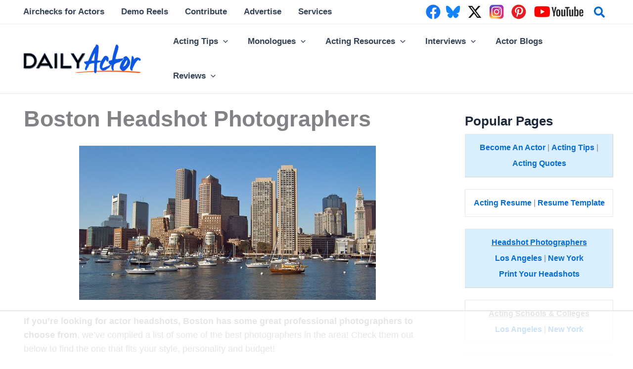

--- FILE ---
content_type: text/html
request_url: https://api.intentiq.com/profiles_engine/ProfilesEngineServlet?at=39&mi=10&dpi=936734067&pt=17&dpn=1&iiqidtype=2&iiqpcid=72a92b2a-f006-4945-9ed5-1302b26dc303&iiqpciddate=1769056271891&pcid=307dceb4-72ae-4683-9bb6-fdb1fd66b6af&idtype=3&gdpr=0&japs=false&jaesc=0&jafc=0&jaensc=0&jsver=0.33&testGroup=A&source=pbjs&ABTestingConfigurationSource=group&abtg=A&vrref=https%3A%2F%2Fwww.dailyactor.com%2Fheadshots-boston%2F
body_size: 54
content:
{"abPercentage":97,"adt":1,"ct":2,"isOptedOut":false,"data":{"eids":[]},"dbsaved":"false","ls":true,"cttl":86400000,"abTestUuid":"g_0cbc91ae-0e27-41db-9742-6fd3c232aabe","tc":9,"sid":-823328255}

--- FILE ---
content_type: text/html; charset=utf-8
request_url: https://www.google.com/recaptcha/api2/aframe
body_size: 265
content:
<!DOCTYPE HTML><html><head><meta http-equiv="content-type" content="text/html; charset=UTF-8"></head><body><script nonce="xcec9G_IdpNLbGpfAeCoXw">/** Anti-fraud and anti-abuse applications only. See google.com/recaptcha */ try{var clients={'sodar':'https://pagead2.googlesyndication.com/pagead/sodar?'};window.addEventListener("message",function(a){try{if(a.source===window.parent){var b=JSON.parse(a.data);var c=clients[b['id']];if(c){var d=document.createElement('img');d.src=c+b['params']+'&rc='+(localStorage.getItem("rc::a")?sessionStorage.getItem("rc::b"):"");window.document.body.appendChild(d);sessionStorage.setItem("rc::e",parseInt(sessionStorage.getItem("rc::e")||0)+1);localStorage.setItem("rc::h",'1769056278701');}}}catch(b){}});window.parent.postMessage("_grecaptcha_ready", "*");}catch(b){}</script></body></html>

--- FILE ---
content_type: text/css
request_url: https://ads.adthrive.com/sites/6840846746a44066a7968691/ads.min.css
body_size: 154
content:
/* sticky content ads */
.adthrive-device-phone .adthrive-sticky-container > div {
top: 105px!important;
}



/* fix sticky sidebar ads for fixed header */
.adthrive-sidebar.adthrive-stuck {
margin-top: 80px;
}
.adthrive-sticky-sidebar > div {
top: 80px!important;
}

--- FILE ---
content_type: text/plain
request_url: https://rtb.openx.net/openrtbb/prebidjs
body_size: -226
content:
{"id":"22e0c037-c2f6-49a7-9259-6936e63a4b69","nbr":0}

--- FILE ---
content_type: text/plain
request_url: https://rtb.openx.net/openrtbb/prebidjs
body_size: -85
content:
{"id":"4d40ea07-5637-4a19-81ee-c05a582511f2","nbr":0}

--- FILE ---
content_type: text/plain
request_url: https://rtb.openx.net/openrtbb/prebidjs
body_size: -226
content:
{"id":"95b738d0-6a26-4a9c-aa9a-c40ff8730ad9","nbr":0}

--- FILE ---
content_type: text/plain
request_url: https://rtb.openx.net/openrtbb/prebidjs
body_size: -226
content:
{"id":"1e0a04b1-b5f0-46cf-953b-ee57bf7679e6","nbr":0}

--- FILE ---
content_type: text/plain
request_url: https://rtb.openx.net/openrtbb/prebidjs
body_size: -226
content:
{"id":"21e33a01-6580-4534-89f9-d3f0a22288bc","nbr":0}

--- FILE ---
content_type: text/plain
request_url: https://rtb.openx.net/openrtbb/prebidjs
body_size: -226
content:
{"id":"4b2d5921-c0a2-408f-a5de-d7f60a83a0c3","nbr":0}

--- FILE ---
content_type: text/plain; charset=UTF-8
request_url: https://at.teads.tv/fpc?analytics_tag_id=PUB_17002&tfpvi=&gdpr_consent=&gdpr_status=22&gdpr_reason=220&ccpa_consent=&sv=prebid-v1
body_size: 56
content:
ZmQxYzA4YWMtNWUwNy00Zjk0LTg0NDctNTUyOWY0OWRmZTVjIy0yMA==

--- FILE ---
content_type: text/plain
request_url: https://rtb.openx.net/openrtbb/prebidjs
body_size: -226
content:
{"id":"7685087d-a029-4632-a9b4-a27019ceda3a","nbr":0}

--- FILE ---
content_type: text/plain; charset=utf-8
request_url: https://ads.adthrive.com/http-api/cv2
body_size: 4183
content:
{"om":["00xbjwwl","04897otm","0929nj63","0o3ed5fh","0p7rptpw","0sm4lr19","1","10011/6d6f4081f445bfe6dd30563fe3476ab4","10011/ba9f11025c980a17f6936d2888902e29","10011/e74e28403778da6aabd5867faa366aee","101779_7764-1036209","1028_8728253","10ua7afe","11142692","11509227","11896988","119_6207991","119_6222431","12010080","12010084","12010088","12168663","12171239","12219562","12219563","124843_9","124853_7","13mvd7kb","14ykosoj","1610308448","1610326728","1kpjxj5u","1li23of4","1qycnxb6","202430_200_EAAYACog7t9UKc5iyzOXBU.xMcbVRrAuHeIU5IyS9qdlP9IeJGUyBMfW1N0_","206_522709","2132:45731686","2132:45868996","2132:45875343","2132:45921405","2132:46039902","2149:12147059","2249:695781210","2249:703330140","2307:00xbjwwl","2307:0929nj63","2307:0rbjykqy","2307:1kpjxj5u","2307:1r7rfn75","2307:3wivd6ib","2307:4etfwvf1","2307:4l7yzzlo","2307:5am84p90","2307:5vb39qim","2307:63t6qg56","2307:72szjlj3","2307:77gj3an4","2307:794di3me","2307:7fmk89yf","2307:8orkh93v","2307:9t6gmxuz","2307:a1t6xdb7","2307:cv0h9mrv","2307:enlhmyoh","2307:fk23o2nm","2307:fqeh4hao","2307:hn3eanl8","2307:i3i05vpz","2307:jd035jgw","2307:mealz2pi","2307:pacesv5c","2307:phlvi7up","2307:plth4l1a","2307:pzgd3hum","2307:s2ahu2ae","2307:s4s41bit","2307:t4zab46q","2307:uf7vbcrs","2307:uqph5v76","2307:yass8yy7","2307:z2zvrgyz","23786257","2409_25495_176_CR52092920","2409_25495_176_CR52092921","2409_25495_176_CR52092954","2409_25495_176_CR52092956","2409_25495_176_CR52092957","2409_25495_176_CR52092958","2409_25495_176_CR52092959","2409_25495_176_CR52150651","2409_25495_176_CR52153849","2409_25495_176_CR52175340","2409_25495_176_CR52178314","2409_25495_176_CR52178315","2409_25495_176_CR52178316","2409_25495_176_CR52186411","2409_25495_176_CR52188001","248492542","25_53v6aquw","25_hgrz3ggo","25_oz31jrd0","25_utberk8n","25_w3ez2pdd","25_yi6qlg3p","25_ztlksnbe","262594","263e56a6-9f25-4d84-94ef-4ec013c3aa43","2662_200562_8172741","2676:85392872","2676:85392885","2676:85402395","2676:85807308","2676:85807320","2676:85807326","2676:86434211","2676:86434384","2676:86434415","2676:86434473","2676:86434787","2676:86689188","2676:86739743","2711_15051_12151096","2715_9888_262594","2715_9888_440665","2760:176_CR52092957","28933536","28u7c6ez","29414696","2gglwanz","2i8t2rx0","2jjp1phz","308_125204_12","32j56hnc","33118520","3335_25247_700109377","33604871","34182009","34405206","34534189","3490:CR52092921","3490:CR52212688","3490:CR52223725","3490:CR52223939","3646_185414_T26335189","3658_136236_hn3eanl8","3658_15078_fqeh4hao","3658_155735_plth4l1a","3658_15936_5am84p90","3658_175625_phlvi7up","3658_18008_uqph5v76","3658_22079_zd631qlo","3658_236365_i3i05vpz","3658_245791_7fl72cxu","3702_136722_24782549","3702_139777_24765483","381513943572","3LMBEkP-wis","3p0mnojb","3q49ttf8","3v2n6fcp","409_216388","409_223599","409_225978","409_225982","409_227223","409_227226","42172344","43a7ptxe","44023623","440665","44629254","45731686","458901553568","481703827","485027845327","48673577","48700649","492063","49304284","4aqwokyz","4etfwvf1","4w5ob6c8","4zai8e8t","501425","51372084","521_425_203946","5316_1830429_cf803fb3-9612-4c9e-b134-9b41687e5423","53786587","53v6aquw","55092222","5510:7zogqkvf","5510:8r6lubnd","5510:cymho2zs","5510:quk7w53j","5510:t393g7ye","55167461","5526539217","5563_66529_OAIP.104c050e6928e9b8c130fc4a2b7ed0ac","557_409_216396","557_409_220139","557_409_220344","557_409_228054","557_409_228055","557_409_228105","55826909","56071098","560_74_18268075","58147757","59780461","59780474","59856354","5am84p90","5nukj5da","5z1q3lnv","605367462","605367472","60f5a06w","6126589193","61900466","61916211","61916223","61916225","61916229","61926845","61932920","61949634","62187798","6226505239","6226507991","6226508011","6226530649","6250_66552_1112487743","6250_66552_T26308731","627227759","627290883","627309156","627309159","627506494","627506665","628015148","628086965","628153053","628153173","628222860","628223277","628360579","628360582","628444259","628444262","628444349","628444433","628444439","628456310","628456379","628456382","628622163","628622169","628622178","628622241","628622244","628622247","628622250","628683371","628687043","628687157","628687460","628687463","628803013","628841673","629007394","629009180","629167998","629168001","629168010","629168565","629171202","62981075","62982626","63092381","63092407","630928655","63100589","6365_61796_784971491009","644181769","6547_67916_2n3zvF6Nlad0c3MIhTTy","659530479","663293625","663293679","663293702","663293761","680_99480_700109379","680_99480_700109389","680_99480_700109391","690_99485_1610326628","690_99485_1610326728","697189949","697189989","697525780","697876988","698227062","6mj57yc0","6mwqcsi8","700109383","700109389","700109399","705115233","705115332","705115442","705115523","705116521","705127202","7354_138543_85445183","7354_138543_85445193","7354_138543_85807308","7354_138543_85807320","7354_138543_85807343","7354_138543_85808988","7354_138543_85809007","7354_229128_86128400","739098919328","74243_74_18268075","74243_74_18268083","7732580","7764-1036204","7764-1036209","7764-1036210","794di3me","7969_149355_45327624","7a0tg1yi","7cmeqmw8","7f298mk89yf","7fl72cxu","7fmk89yf","7nnanojy","7qevw67b","7s82759r","7sf7w6kh","7vplnmf7","7zogqkvf","80ec5mhd","81103016","8152859","8152878","8152879","821i184r","86434184","86437110","86509956","8b5u826e","8iqiskfp","8orkh93v","8u2upl8r","8u696ss1","8w4klwi4","9057/211d1f0fa71d1a58cabee51f2180e38f","96srbype","97_8152879","98xzy0ek","9925w9vu","9krcxphu","9nex8xyd","9t2986gmxuz","9t6gmxuz","a0l7lmjs","a0oxacu8","a1298t6xdb7","a4nw4c6t","a566o9hb","a7w365s6","ascierwp","axw5pt53","b5h6ex3r","b704x17p","bd5xg6f6","bhcgvwxj","bn278v80","bp4f2d47","bpdqvav8","c1u7ixf4","c7z0h277","c88kaley","cbsyo811","cgx63l2w","clbujs0n","cqant14y","cr-6ovjht2eubxe","cr-Bitc7n_p9iw__vat__49i_k_6v6_h_jce2vj5h_Sky0Cdjrj","cr-Bitc7n_p9iw__vat__49i_k_6v6_h_jce2vm6d_CrwGxdjrj","cr-aaqt0k1vubwj","cr-aav1zg0rubwj","cr-f6puwm2yu7tf1","cr-ghun4f53ubwe","cr-ipcdgbovu9vd","cr-ipcdgbovubwe","cr-q97t18oou9vd","cr-q97t18oouatj","cr-q97t18ooubwe","cr-q97t18ooubxe","cr-sgdcg128uatj","cv0h9mrv","cv2980h9mrv","d87ut8qg","dft15s69","dpjydwun","e2c76his","eb9vjo1r","ecy21dds","eij3fvnf","eiqtrsdn","enlhmyoh","eud1td0t","f4mzy3ym","fcn2zae1","fe75d582-5168-49ee-b5fb-266475d41535","fgrpby3o","fhon8bft","fjp0ceax","fjzzyur4","fk23o2nm","fmuvtuv2","fp298hs0z2t","fpbj0p83","fphs0z2t","fq298eh4hao","fqeh4hao","gix2ylp1","gn2983plkq1","gn3plkq1","h0cw921b","h0zwvskc","hauz7f6h","hdfbap3h","hffavbt7","hn3eanl8","hueqprai","i2aglcoy","i3298i05vpz","i3i05vpz","i90isgt0","iaqttatc","ij0o9c81","iv9u083l","ixtrvado","ja9t2zld","jd035jgw","jgsvxgob","jr169syq","k6mxdk4o","kk5768bd","klqiditz","kz8629zd","l45j4icj","lc408s2k","lmi8pfvy","lqdvaorh","lryy2wkw","lz23iixx","m2n177jy","m3128oiv","m9tz4e6u","mbgz0hvw","mev7qd3f","mmr74uc4","mnzinbrt","n3egwnq7","ndestypq","np9yfx64","nr5arrhc","nswg7sbb","nv0uqrqm","o6aixi0z","ofoon6ir","op3f6pcp","op9gtamy","ouycdkmq","owpdp17p","pagvt0pd","pe0gcg4w","phlvi7up","pkydekxi","pl298th4l1a","plth4l1a","pzgd3hum","q0nt8p8d","q6wuoqcc","qcwx4lfz","qen3mj4l","qfy64iwb","qlw2vktr","qqvgscdx","quk7w53j","r747h5eh","rknnwvfz","rqjox9xh","rue4ecys","s2ahu2ae","s4s41bit","t4zab46q","t8qogbhp","ta3n09df","tfbg3n3b","ti0s3bz3","u3i8n6ef","u690dg05","ubjltf5y","uer2l962","uf7vbcrs","uhebin5g","ujl9wsn7","ujqkqtnh","uq8t4ki4","uqph5v76","v31rs2oq","v9k6m2b0","vbivoyo6","vu8587rh","w3ez2pdd","w9lu3v5o","wfxqcwx7","wt0wmo2s","x716iscu","xdaezn6y","xgzzblzl","xjq9sbpc","xmrkzlba","y44dspxu","y51tr986","yass8yy7","yi6qlg3p","ylz2n35t","yuma6t5d","zd631qlo","zep75yl2","zw6jpag6","zwci7n7u","7979132","7979135"],"pmp":[],"adomains":["123notices.com","1md.org","about.bugmd.com","acelauncher.com","adameve.com","akusoli.com","allyspin.com","askanexpertonline.com","atomapplications.com","bassbet.com","betsson.gr","biz-zone.co","bizreach.jp","bubbleroom.se","bugmd.com","buydrcleanspray.com","byrna.com","capitaloneshopping.com","clarifion.com","combatironapparel.com","controlcase.com","convertwithwave.com","cotosen.com","countingmypennies.com","cratedb.com","croisieurope.be","cs.money","dallasnews.com","definition.org","derila-ergo.com","dhgate.com","dhs.gov","displate.com","easyprint.app","easyrecipefinder.co","fabpop.net","familynow.club","fla-keys.com","folkaly.com","g123.jp","gameswaka.com","getbugmd.com","getconsumerchoice.com","getcubbie.com","gowavebrowser.co","gowdr.com","gransino.com","grosvenorcasinos.com","guard.io","hero-wars.com","holts.com","instantbuzz.net","itsmanual.com","jackpotcitycasino.com","justanswer.com","justanswer.es","la-date.com","lightinthebox.com","liverrenew.com","local.com","lovehoney.com","lulutox.com","lymphsystemsupport.com","manualsdirectory.org","meccabingo.com","medimops.de","mensdrivingforce.com","millioner.com","miniretornaveis.com","mobiplus.me","myiq.com","national-lottery.co.uk","naturalhealthreports.net","nbliver360.com","nikke-global.com","nordicspirit.co.uk","nuubu.com","onlinemanualspdf.co","original-play.com","outliermodel.com","paperela.com","paradisestays.site","parasiterelief.com","peta.org","photoshelter.com","plannedparenthood.org","playvod-za.com","printeasilyapp.com","printwithwave.com","profitor.com","quicklearnx.com","quickrecipehub.com","rakuten-sec.co.jp","rangeusa.com","refinancegold.com","robocat.com","royalcaribbean.com","saba.com.mx","shift.com","simple.life","spinbara.com","systeme.io","taboola.com","tackenberg.de","temu.com","tenfactorialrocks.com","theoceanac.com","topaipick.com","totaladblock.com","usconcealedcarry.com","vagisil.com","vegashero.com","vegogarden.com","veryfast.io","viewmanuals.com","viewrecipe.net","votervoice.net","vuse.com","wavebrowser.co","wavebrowserpro.com","weareplannedparenthood.org","xiaflex.com","yourchamilia.com"]}